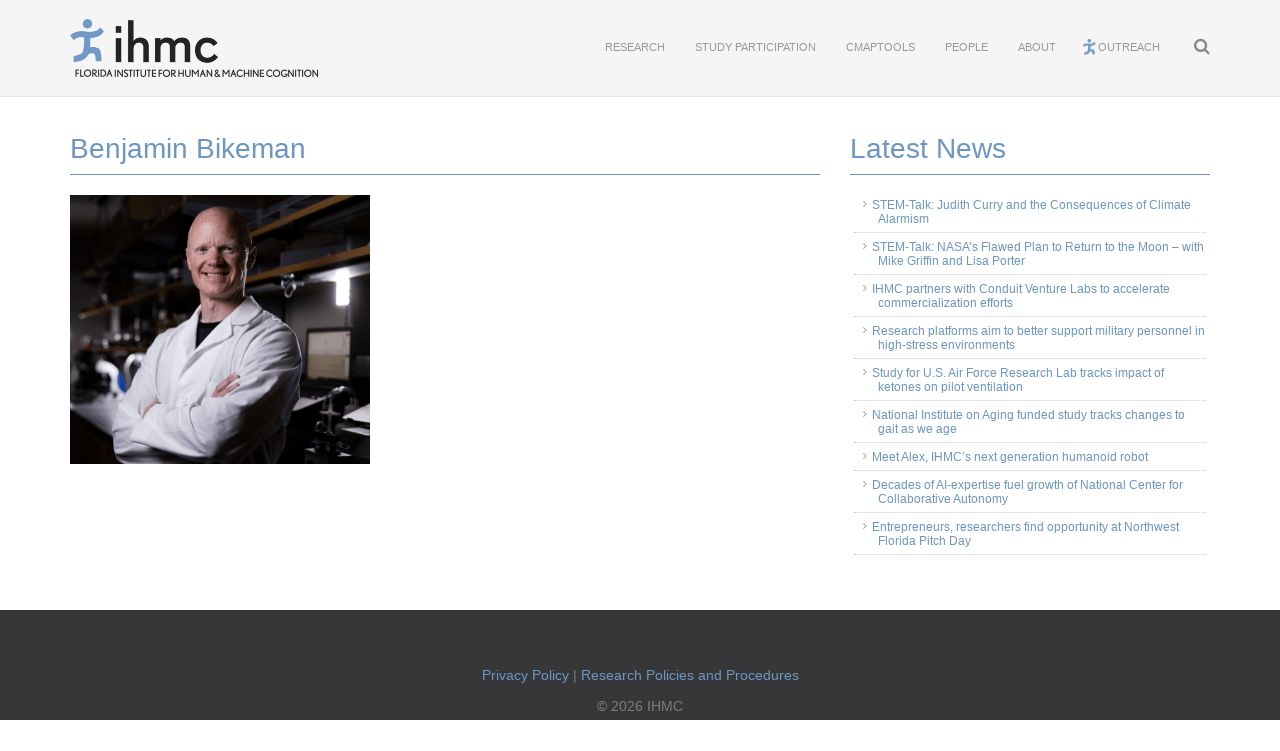

--- FILE ---
content_type: text/html; charset=UTF-8
request_url: https://www.ihmc.us/lectures/20240425/cropped-screen-shot-2021-03-31-at-2-21-51-pm/
body_size: 19223
content:
<!DOCTYPE html>
<html>
  <head>
    <title>Benjamin Bikeman - IHMC | Institute for Human &amp; Machine Cognition</title>
    <meta name="viewport" content="width=device-width, initial-scale=1.0">
    <meta charset="utf8" />
    <link rel="icon" type="image/x-icon" href="/favicon.ico" />
    <link rel="icon" type="image/png" href="/favicon.png" />
    <link href="https://www.ihmc.us/wp-content/themes/ihmc/css/bootstrap.min.css" rel="stylesheet" media="screen">
    <link href="https://www.ihmc.us/wp-content/themes/ihmc/style.css" type="text/css" rel="stylesheet" media="screen, projection" />
    <link href="/wp-content/themes/ihmc/css/style.css?v=3.6.1" rel="stylesheet" media="screen">
    <script src="https://ajax.googleapis.com/ajax/libs/jquery/2.1.4/jquery.min.js"></script>
    <script src="https://www.ihmc.us/wp-content/themes/ihmc/js/bootstrap.min.js"></script>
    <script src="https://www.ihmc.us/wp-content/themes/ihmc/js/menu.js"></script>
    <script src="https://www.ihmc.us/wp-content/themes/ihmc/js/scripts.js"></script>
    <script src="https://www.ihmc.us/wp-content/themes/ihmc/js/bootstrap-tabcollapse.js"></script>
    <script src="https://www.ihmc.us/wp-content/themes/ihmc/js/cse.js"></script>
    <!--flexslider-->
	<script src="https://ajax.googleapis.com/ajax/libs/jquery/1.6.2/jquery.min.js"></script>
	<script src="https://www.ihmc.us/wp-content/themes/ihmc/js/flexslider/jquery.flexslider.js"></script>
	<link rel="stylesheet" href="https://www.ihmc.us/wp-content/themes/ihmc/css/flexslider/flexslider.css" rel="stylesheet" media="screen" />
	<!--end flexslider-->
    <meta name='robots' content='index, follow, max-image-preview:large, max-snippet:-1, max-video-preview:-1' />
<meta name="dlm-version" content="5.1.6">
	<!-- This site is optimized with the Yoast SEO Premium plugin v26.4 (Yoast SEO v26.7) - https://yoast.com/wordpress/plugins/seo/ -->
	<link rel="canonical" href="https://www.ihmc.us/lectures/20240425/cropped-screen-shot-2021-03-31-at-2-21-51-pm/" />
	<meta property="og:locale" content="en_US" />
	<meta property="og:type" content="article" />
	<meta property="og:title" content="Benjamin Bikeman" />
	<meta property="og:url" content="https://www.ihmc.us/lectures/20240425/cropped-screen-shot-2021-03-31-at-2-21-51-pm/" />
	<meta property="og:site_name" content="IHMC | Institute for Human &amp; Machine Cognition" />
	<meta property="article:publisher" content="http://facebook.com/theihmc" />
	<meta property="article:modified_time" content="2024-03-05T22:18:30+00:00" />
	<meta property="og:image" content="https://www.ihmc.us/lectures/20240425/cropped-screen-shot-2021-03-31-at-2-21-51-pm" />
	<meta property="og:image:width" content="536" />
	<meta property="og:image:height" content="480" />
	<meta property="og:image:type" content="image/png" />
	<meta name="twitter:card" content="summary_large_image" />
	<meta name="twitter:site" content="@theihmc" />
	<script type="application/ld+json" class="yoast-schema-graph">{"@context":"https://schema.org","@graph":[{"@type":"WebPage","@id":"https://www.ihmc.us/lectures/20240425/cropped-screen-shot-2021-03-31-at-2-21-51-pm/","url":"https://www.ihmc.us/lectures/20240425/cropped-screen-shot-2021-03-31-at-2-21-51-pm/","name":"Benjamin Bikeman - IHMC | Institute for Human &amp; Machine Cognition","isPartOf":{"@id":"https://www.ihmc.us/#website"},"primaryImageOfPage":{"@id":"https://www.ihmc.us/lectures/20240425/cropped-screen-shot-2021-03-31-at-2-21-51-pm/#primaryimage"},"image":{"@id":"https://www.ihmc.us/lectures/20240425/cropped-screen-shot-2021-03-31-at-2-21-51-pm/#primaryimage"},"thumbnailUrl":"https://www.ihmc.us/wp-content/uploads/2024/03/Cropped-Screen-Shot-2021-03-31-at-2.21.51-PM.png","datePublished":"2024-03-05T22:18:05+00:00","dateModified":"2024-03-05T22:18:30+00:00","breadcrumb":{"@id":"https://www.ihmc.us/lectures/20240425/cropped-screen-shot-2021-03-31-at-2-21-51-pm/#breadcrumb"},"inLanguage":"en-US","potentialAction":[{"@type":"ReadAction","target":["https://www.ihmc.us/lectures/20240425/cropped-screen-shot-2021-03-31-at-2-21-51-pm/"]}]},{"@type":"ImageObject","inLanguage":"en-US","@id":"https://www.ihmc.us/lectures/20240425/cropped-screen-shot-2021-03-31-at-2-21-51-pm/#primaryimage","url":"https://www.ihmc.us/wp-content/uploads/2024/03/Cropped-Screen-Shot-2021-03-31-at-2.21.51-PM.png","contentUrl":"https://www.ihmc.us/wp-content/uploads/2024/03/Cropped-Screen-Shot-2021-03-31-at-2.21.51-PM.png","width":536,"height":480},{"@type":"BreadcrumbList","@id":"https://www.ihmc.us/lectures/20240425/cropped-screen-shot-2021-03-31-at-2-21-51-pm/#breadcrumb","itemListElement":[{"@type":"ListItem","position":1,"name":"Home","item":"https://www.ihmc.us/"},{"@type":"ListItem","position":2,"name":"Benjamin Bikman","item":"https://www.ihmc.us/lectures/20240425/"},{"@type":"ListItem","position":3,"name":"Benjamin Bikeman"}]},{"@type":"WebSite","@id":"https://www.ihmc.us/#website","url":"https://www.ihmc.us/","name":"IHMC | Institute for Human &amp; Machine Cognition","description":"","publisher":{"@id":"https://www.ihmc.us/#organization"},"potentialAction":[{"@type":"SearchAction","target":{"@type":"EntryPoint","urlTemplate":"https://www.ihmc.us/?s={search_term_string}"},"query-input":{"@type":"PropertyValueSpecification","valueRequired":true,"valueName":"search_term_string"}}],"inLanguage":"en-US"},{"@type":"Organization","@id":"https://www.ihmc.us/#organization","name":"IHMC","url":"https://www.ihmc.us/","logo":{"@type":"ImageObject","inLanguage":"en-US","@id":"https://www.ihmc.us/#/schema/logo/image/","url":"https://www.ihmc.us/wp-content/uploads/2016/03/ihmcRunningman-800.png","contentUrl":"https://www.ihmc.us/wp-content/uploads/2016/03/ihmcRunningman-800.png","width":800,"height":800,"caption":"IHMC"},"image":{"@id":"https://www.ihmc.us/#/schema/logo/image/"},"sameAs":["http://facebook.com/theihmc","https://x.com/theihmc","http://youtube.com/theihmc"]}]}</script>
	<!-- / Yoast SEO Premium plugin. -->


<link rel="alternate" title="oEmbed (JSON)" type="application/json+oembed" href="https://www.ihmc.us/wp-json/oembed/1.0/embed?url=https%3A%2F%2Fwww.ihmc.us%2Flectures%2F20240425%2Fcropped-screen-shot-2021-03-31-at-2-21-51-pm%2F" />
<link rel="alternate" title="oEmbed (XML)" type="text/xml+oembed" href="https://www.ihmc.us/wp-json/oembed/1.0/embed?url=https%3A%2F%2Fwww.ihmc.us%2Flectures%2F20240425%2Fcropped-screen-shot-2021-03-31-at-2-21-51-pm%2F&#038;format=xml" />
<style id='wp-img-auto-sizes-contain-inline-css' type='text/css'>
img:is([sizes=auto i],[sizes^="auto," i]){contain-intrinsic-size:3000px 1500px}
/*# sourceURL=wp-img-auto-sizes-contain-inline-css */
</style>
<style id='wp-emoji-styles-inline-css' type='text/css'>

	img.wp-smiley, img.emoji {
		display: inline !important;
		border: none !important;
		box-shadow: none !important;
		height: 1em !important;
		width: 1em !important;
		margin: 0 0.07em !important;
		vertical-align: -0.1em !important;
		background: none !important;
		padding: 0 !important;
	}
/*# sourceURL=wp-emoji-styles-inline-css */
</style>
<link rel='stylesheet' id='wp-block-library-css' href='https://www.ihmc.us/wp-content/plugins/gutenberg/build/styles/block-library/style.css?ver=22.3.0' type='text/css' media='all' />
<style id='global-styles-inline-css' type='text/css'>
:root{--wp--preset--aspect-ratio--square: 1;--wp--preset--aspect-ratio--4-3: 4/3;--wp--preset--aspect-ratio--3-4: 3/4;--wp--preset--aspect-ratio--3-2: 3/2;--wp--preset--aspect-ratio--2-3: 2/3;--wp--preset--aspect-ratio--16-9: 16/9;--wp--preset--aspect-ratio--9-16: 9/16;--wp--preset--color--black: #000000;--wp--preset--color--cyan-bluish-gray: #abb8c3;--wp--preset--color--white: #ffffff;--wp--preset--color--pale-pink: #f78da7;--wp--preset--color--vivid-red: #cf2e2e;--wp--preset--color--luminous-vivid-orange: #ff6900;--wp--preset--color--luminous-vivid-amber: #fcb900;--wp--preset--color--light-green-cyan: #7bdcb5;--wp--preset--color--vivid-green-cyan: #00d084;--wp--preset--color--pale-cyan-blue: #8ed1fc;--wp--preset--color--vivid-cyan-blue: #0693e3;--wp--preset--color--vivid-purple: #9b51e0;--wp--preset--gradient--vivid-cyan-blue-to-vivid-purple: linear-gradient(135deg,rgb(6,147,227) 0%,rgb(155,81,224) 100%);--wp--preset--gradient--light-green-cyan-to-vivid-green-cyan: linear-gradient(135deg,rgb(122,220,180) 0%,rgb(0,208,130) 100%);--wp--preset--gradient--luminous-vivid-amber-to-luminous-vivid-orange: linear-gradient(135deg,rgb(252,185,0) 0%,rgb(255,105,0) 100%);--wp--preset--gradient--luminous-vivid-orange-to-vivid-red: linear-gradient(135deg,rgb(255,105,0) 0%,rgb(207,46,46) 100%);--wp--preset--gradient--very-light-gray-to-cyan-bluish-gray: linear-gradient(135deg,rgb(238,238,238) 0%,rgb(169,184,195) 100%);--wp--preset--gradient--cool-to-warm-spectrum: linear-gradient(135deg,rgb(74,234,220) 0%,rgb(151,120,209) 20%,rgb(207,42,186) 40%,rgb(238,44,130) 60%,rgb(251,105,98) 80%,rgb(254,248,76) 100%);--wp--preset--gradient--blush-light-purple: linear-gradient(135deg,rgb(255,206,236) 0%,rgb(152,150,240) 100%);--wp--preset--gradient--blush-bordeaux: linear-gradient(135deg,rgb(254,205,165) 0%,rgb(254,45,45) 50%,rgb(107,0,62) 100%);--wp--preset--gradient--luminous-dusk: linear-gradient(135deg,rgb(255,203,112) 0%,rgb(199,81,192) 50%,rgb(65,88,208) 100%);--wp--preset--gradient--pale-ocean: linear-gradient(135deg,rgb(255,245,203) 0%,rgb(182,227,212) 50%,rgb(51,167,181) 100%);--wp--preset--gradient--electric-grass: linear-gradient(135deg,rgb(202,248,128) 0%,rgb(113,206,126) 100%);--wp--preset--gradient--midnight: linear-gradient(135deg,rgb(2,3,129) 0%,rgb(40,116,252) 100%);--wp--preset--font-size--small: 13px;--wp--preset--font-size--medium: 20px;--wp--preset--font-size--large: 36px;--wp--preset--font-size--x-large: 42px;--wp--preset--spacing--20: 0.44rem;--wp--preset--spacing--30: 0.67rem;--wp--preset--spacing--40: 1rem;--wp--preset--spacing--50: 1.5rem;--wp--preset--spacing--60: 2.25rem;--wp--preset--spacing--70: 3.38rem;--wp--preset--spacing--80: 5.06rem;--wp--preset--shadow--natural: 6px 6px 9px rgba(0, 0, 0, 0.2);--wp--preset--shadow--deep: 12px 12px 50px rgba(0, 0, 0, 0.4);--wp--preset--shadow--sharp: 6px 6px 0px rgba(0, 0, 0, 0.2);--wp--preset--shadow--outlined: 6px 6px 0px -3px rgb(255, 255, 255), 6px 6px rgb(0, 0, 0);--wp--preset--shadow--crisp: 6px 6px 0px rgb(0, 0, 0);}:where(.is-layout-flex){gap: 0.5em;}:where(.is-layout-grid){gap: 0.5em;}body .is-layout-flex{display: flex;}.is-layout-flex{flex-wrap: wrap;align-items: center;}.is-layout-flex > :is(*, div){margin: 0;}body .is-layout-grid{display: grid;}.is-layout-grid > :is(*, div){margin: 0;}:where(.wp-block-columns.is-layout-flex){gap: 2em;}:where(.wp-block-columns.is-layout-grid){gap: 2em;}:where(.wp-block-post-template.is-layout-flex){gap: 1.25em;}:where(.wp-block-post-template.is-layout-grid){gap: 1.25em;}.has-black-color{color: var(--wp--preset--color--black) !important;}.has-cyan-bluish-gray-color{color: var(--wp--preset--color--cyan-bluish-gray) !important;}.has-white-color{color: var(--wp--preset--color--white) !important;}.has-pale-pink-color{color: var(--wp--preset--color--pale-pink) !important;}.has-vivid-red-color{color: var(--wp--preset--color--vivid-red) !important;}.has-luminous-vivid-orange-color{color: var(--wp--preset--color--luminous-vivid-orange) !important;}.has-luminous-vivid-amber-color{color: var(--wp--preset--color--luminous-vivid-amber) !important;}.has-light-green-cyan-color{color: var(--wp--preset--color--light-green-cyan) !important;}.has-vivid-green-cyan-color{color: var(--wp--preset--color--vivid-green-cyan) !important;}.has-pale-cyan-blue-color{color: var(--wp--preset--color--pale-cyan-blue) !important;}.has-vivid-cyan-blue-color{color: var(--wp--preset--color--vivid-cyan-blue) !important;}.has-vivid-purple-color{color: var(--wp--preset--color--vivid-purple) !important;}.has-black-background-color{background-color: var(--wp--preset--color--black) !important;}.has-cyan-bluish-gray-background-color{background-color: var(--wp--preset--color--cyan-bluish-gray) !important;}.has-white-background-color{background-color: var(--wp--preset--color--white) !important;}.has-pale-pink-background-color{background-color: var(--wp--preset--color--pale-pink) !important;}.has-vivid-red-background-color{background-color: var(--wp--preset--color--vivid-red) !important;}.has-luminous-vivid-orange-background-color{background-color: var(--wp--preset--color--luminous-vivid-orange) !important;}.has-luminous-vivid-amber-background-color{background-color: var(--wp--preset--color--luminous-vivid-amber) !important;}.has-light-green-cyan-background-color{background-color: var(--wp--preset--color--light-green-cyan) !important;}.has-vivid-green-cyan-background-color{background-color: var(--wp--preset--color--vivid-green-cyan) !important;}.has-pale-cyan-blue-background-color{background-color: var(--wp--preset--color--pale-cyan-blue) !important;}.has-vivid-cyan-blue-background-color{background-color: var(--wp--preset--color--vivid-cyan-blue) !important;}.has-vivid-purple-background-color{background-color: var(--wp--preset--color--vivid-purple) !important;}.has-black-border-color{border-color: var(--wp--preset--color--black) !important;}.has-cyan-bluish-gray-border-color{border-color: var(--wp--preset--color--cyan-bluish-gray) !important;}.has-white-border-color{border-color: var(--wp--preset--color--white) !important;}.has-pale-pink-border-color{border-color: var(--wp--preset--color--pale-pink) !important;}.has-vivid-red-border-color{border-color: var(--wp--preset--color--vivid-red) !important;}.has-luminous-vivid-orange-border-color{border-color: var(--wp--preset--color--luminous-vivid-orange) !important;}.has-luminous-vivid-amber-border-color{border-color: var(--wp--preset--color--luminous-vivid-amber) !important;}.has-light-green-cyan-border-color{border-color: var(--wp--preset--color--light-green-cyan) !important;}.has-vivid-green-cyan-border-color{border-color: var(--wp--preset--color--vivid-green-cyan) !important;}.has-pale-cyan-blue-border-color{border-color: var(--wp--preset--color--pale-cyan-blue) !important;}.has-vivid-cyan-blue-border-color{border-color: var(--wp--preset--color--vivid-cyan-blue) !important;}.has-vivid-purple-border-color{border-color: var(--wp--preset--color--vivid-purple) !important;}.has-vivid-cyan-blue-to-vivid-purple-gradient-background{background: var(--wp--preset--gradient--vivid-cyan-blue-to-vivid-purple) !important;}.has-light-green-cyan-to-vivid-green-cyan-gradient-background{background: var(--wp--preset--gradient--light-green-cyan-to-vivid-green-cyan) !important;}.has-luminous-vivid-amber-to-luminous-vivid-orange-gradient-background{background: var(--wp--preset--gradient--luminous-vivid-amber-to-luminous-vivid-orange) !important;}.has-luminous-vivid-orange-to-vivid-red-gradient-background{background: var(--wp--preset--gradient--luminous-vivid-orange-to-vivid-red) !important;}.has-very-light-gray-to-cyan-bluish-gray-gradient-background{background: var(--wp--preset--gradient--very-light-gray-to-cyan-bluish-gray) !important;}.has-cool-to-warm-spectrum-gradient-background{background: var(--wp--preset--gradient--cool-to-warm-spectrum) !important;}.has-blush-light-purple-gradient-background{background: var(--wp--preset--gradient--blush-light-purple) !important;}.has-blush-bordeaux-gradient-background{background: var(--wp--preset--gradient--blush-bordeaux) !important;}.has-luminous-dusk-gradient-background{background: var(--wp--preset--gradient--luminous-dusk) !important;}.has-pale-ocean-gradient-background{background: var(--wp--preset--gradient--pale-ocean) !important;}.has-electric-grass-gradient-background{background: var(--wp--preset--gradient--electric-grass) !important;}.has-midnight-gradient-background{background: var(--wp--preset--gradient--midnight) !important;}.has-small-font-size{font-size: var(--wp--preset--font-size--small) !important;}.has-medium-font-size{font-size: var(--wp--preset--font-size--medium) !important;}.has-large-font-size{font-size: var(--wp--preset--font-size--large) !important;}.has-x-large-font-size{font-size: var(--wp--preset--font-size--x-large) !important;}
/*# sourceURL=global-styles-inline-css */
</style>

<style id='classic-theme-styles-inline-css' type='text/css'>
.wp-block-button__link{background-color:#32373c;border-radius:9999px;box-shadow:none;color:#fff;font-size:1.125em;padding:calc(.667em + 2px) calc(1.333em + 2px);text-decoration:none}.wp-block-file__button{background:#32373c;color:#fff}.wp-block-accordion-heading{margin:0}.wp-block-accordion-heading__toggle{background-color:inherit!important;color:inherit!important}.wp-block-accordion-heading__toggle:not(:focus-visible){outline:none}.wp-block-accordion-heading__toggle:focus,.wp-block-accordion-heading__toggle:hover{background-color:inherit!important;border:none;box-shadow:none;color:inherit;padding:var(--wp--preset--spacing--20,1em) 0;text-decoration:none}.wp-block-accordion-heading__toggle:focus-visible{outline:auto;outline-offset:0}
/*# sourceURL=https://www.ihmc.us/wp-content/plugins/gutenberg/build/styles/block-library/classic.css */
</style>
<style id='tne-style-inline-css' type='text/css'>

    .tne_view_summary-block { border:1px solid #ccc; padding:10px; width:800px; max-width:900px; }
    .tne_view_large-btn { padding:10px 20px; font-size:16px; cursor:pointer; border-radius:5px; }
    .tne_view_modal { display:none; position:fixed; inset:0; z-index:10000; background:rgba(0,0,0,0.5); align-items:center; justify-content:center; overflow:auto; }
    .tne_view_modal-content { background:#fff; padding:20px; margin:auto; margin-top:130px; border-radius:8px; width:90%; max-width:400px; position:relative; max-height:90vh; overflow-y:auto; }

    #tne-container { width:800px; }

    #tne-uv-table { width:100%; border-collapse:collapse; }
    #tne-uv-table th, #tne-uv-table td { border:1px solid #ddd; padding:8px; font-size:0.9em; text-align: center; }
    #tne-uv-table td:first-child { white-space:nowrap; }
    #tne-uv-table tbody tr, #tne-uv-table tbody tr td { cursor: pointer; }
    #tne-uv-table button.tne-uv-view-btn { border-radius:5px; border: none; cursor: pointer; margin:10px; }

    #tne-sv-table { width:100%; border-collapse:collapse; }
    #tne-sv-table th, #tne-sv-table td { border:1px solid #ddd; padding:8px; font-size:0.9em; text-align: center; }
    #tne-sv-table td:first-child { white-space:nowrap; }
    #tne-sv-table tbody tr, #tne-sv-table tbody tr td { cursor: pointer; }
    #tne-sv-table button.tne-sv-view-btn { border-radius:5px; border: none; cursor: pointer; margin:10px; }

    #tne-table { width:100%; border-collapse:collapse; }
    #tne-table th, #tne-table td { border:1px solid #ddd; padding:8px; font-size:0.9em; }
    #tne-table td:first-child { white-space:nowrap; }
    #tne-table td:nth-child(2),#tne-table td:nth-child(3),#tne-table td:nth-child(4),#tne-table td:nth-child(5){text-align:right;}
    #tne-table tbody tr.complete{background:#f5f5f5;}
    #tne-table tbody tr, #tne-table tbody tr td { cursor: pointer; }
    #tne-pagination{margin-top:0.5em;}#tne-pagination button{margin-right:0.5em;}
    .tne-modal,.tne-full-modal{display:none;position:fixed;top:0;left:0;width:100%;height:100%;background:rgba(0,0,0,0.5);justify-content:center;align-items:center;z-index:10000;}
    .tne-modal .content,.tne-full-modal .content-full{background:#fff;padding:1em;margin-top:130px;width:90%;max-width:900px;max-height:80vh;border-radius:8px;overflow:auto;display:flex;flex-direction:column;}
    /* .tne-modal .content,.tne-full-modal .content-full{ background:#fff; padding:20px; margin:auto; margin-top:130px; border-radius:8px; width:90%; max-width:900px; position:relative; max-height:80vh; } */
    .tne-modal-title{text-align:center;font-size:1.25em;font-weight:bold;margin-bottom:0.5em;}
    .tne-modal-table-wrap{flex:1;overflow:auto;display:flex;flex-direction:column;border:1px solid #ddd;}
    /* .tne-modal table,.tne-full-body table{width:100%;border-collapse:collapse;font-size:0.8em;}
    .tne-modal th,.tne-modal td,.tne-full-body th,.tne-full-body td{border:1px solid #ddd;padding:6px; cursor: pointer; } */
    .tne-modal table{width:100%;border-collapse:collapse;font-size:0.8em;}
    .tne-modal th,.tne-modal td{border:1px solid #ddd;padding:6px; cursor: pointer; }
    /* #tne-send-emails { position:absolute; top:1em; right:1em; } */
    /* .tne-modal button#tne-send-emails{position:absolute;top:1em;right:1em;} */
    .tne-modal-controls{margin-top:0.5em;display:flex;flex-direction:column;gap:0.5em;}
    .filter-close-row{display:flex;justify-content:space-between;align-items:center;}
    .show-group{display:flex;align-items:center;gap:0.5em;}
    #tne-table button.tne-view-btn { border: none; background: none; }
    .tne-edit-rpt-btn { border: none; background: none; border-radius:5px; }
    .tne-edit-rpt-btn:hover { background: lightGray; }
    .upload-btn { padding:10px 20px; font-size:16px; cursor:pointer; border-radius:5px; }
    .tne_upload_dropzone { margin:15px 0; padding:30px; background:#f9f9f9; border:2px dashed #ccc; border-radius:5px; text-align:center; cursor:pointer; white-space:normal; overflow-wrap:break-word; word-wrap:break-word; }

    .tne_email_modal { display: none; position: fixed; top: 0; left: 0; width: 100vw; height: 100%;  z-index: 10002; font-family: sans-serif; }
    .tne_email_modal_overlay { position: absolute; top: 0; left: 0; width: 100%; height: 100%; background: rgba(0, 0, 0, 0.5); }
    .tne_email_modal_content { position: relative; background: #ffffff; max-width: 600px; margin: 5% auto; margin-top: 130px; margin-bottom: 50px; padding: 20px; border-radius: 8px; box-shadow: 0 2px 10px rgba(0, 0, 0, 0.3); z-index: 10000; }
    .tne_email_row { display: flex; align-items: center; margin-bottom: 10px; }
    .tne_email_row label { display: inline-block; margin-right: 10px; }
    .tne_email_row .tne_email_input { flex: 1; font-family: inherit; margin-top: 10px; }
    .tne_email_preview { border: 1px solid #ddd; padding: 10px; height: 300px; overflow-y: auto; background: #fafafa; margin-bottom: 20px; white-space: pre-wrap; font-size: 12pt; }
    .tne_email_modal_actions { text-align: right; margin-top: 10px; }
    .tne_email_input, .tne_email_textarea { width: 100%; box-sizing: border-box; margin-bottom: 10px; font-family: inherit; }
    .tne_email_textarea { resize: vertical; }

/*# sourceURL=tne-style-inline-css */
</style>
<style id='gcio-ts-inline-css' type='text/css'>

        .gcio-ts-wrap{max-width:100%;overflow:auto}
        .gcio-ts-table{border-collapse:collapse;width:100%;font-size:14px}
        .gcio-ts-table th,.gcio-ts-table td{border:1px solid #c9cdd3;padding:6px;vertical-align:top;text-align:center}
        .gcio-ts-table thead th{background:#f7f8fa;position:sticky;top:0;z-index:1}
        .gcio-disabled{background:#f5f5f5;color:#9aa0a6}
        .gcio-dayname{font-weight:600;white-space:nowrap}
        .gcio-date{color:#555}
        .gcio-cell{display:flex;flex-direction:row;gap:8px;justify-content:center;align-items:center;flex-wrap:wrap}
        .gcio-date-row{display:flex;gap:8px;align-items:center;flex-wrap:wrap}
        .gcio-input{width:70px;text-align:center}
        .gcio-err{color:#b00020;font-weight:600}
        .gcio-nav{display:flex;justify-content:space-between;align-items:center;margin:10px 0}
        .gcio-badge{display:inline-block;padding:2px 8px;background:#eef;border-radius:999px}
        .gcio-center{text-align:center}
        .gcio-admin-filters{margin:10px 0;display:flex;gap:8px;align-items:center;flex-wrap:wrap}
        .gcio-small{font-size:12px;color:#555}
        .gcio-sign-row{display:flex;gap:8px;align-items:center;justify-content:center;margin:12px 0}
        .gcio-sign-input{min-width:260px}
        .gcio-msg{background:#eef7ee;border:1px solid #b6e1b6;color:#205522;padding:8px 12px;border-radius:8px;margin:8px 0}
        .gcio-idcol{display:flex;flex-direction:column;gap:4px}
        .gcio-name{font-size:12px;font-weight:600}
        .gcio-idline{display:flex;align-items:center;gap:6px}
        .gcio-id-text{font-size:12px;color:#333}
        .gcio-admin-pdf-inline{display:inline}
        .gcio-icon-btn{padding:0;border:0;background:none;cursor:pointer;line-height:1}
        .gcio-icon-btn .dashicons{font-size:18px;width:18px;height:18px;vertical-align:middle}
        
/*# sourceURL=gcio-ts-inline-css */
</style>
<link rel='stylesheet' id='dashicons-css' href='https://www.ihmc.us/wp-includes/css/dashicons.min.css?ver=6.9' type='text/css' media='all' />
<link rel='stylesheet' id='ivory-search-styles-css' href='https://www.ihmc.us/wp-content/plugins/add-search-to-menu/public/css/ivory-search.min.css?ver=5.5.13' type='text/css' media='all' />
<link rel='stylesheet' id='upw_theme_standard-css' href='https://www.ihmc.us/wp-content/plugins/ultimate-posts-widget/css/upw-theme-standard.min.css?ver=6.9' type='text/css' media='all' />
<link rel='stylesheet' id='wp-pagenavi-css' href='https://www.ihmc.us/wp-content/plugins/wp-pagenavi/pagenavi-css.css?ver=2.70' type='text/css' media='all' />
<link rel='stylesheet' id='sib-front-css-css' href='https://www.ihmc.us/wp-content/plugins/mailin/css/mailin-front.css?ver=6.9' type='text/css' media='all' />
<script type="text/javascript" id="tne-uv-script-js-extra">
/* <![CDATA[ */
var tneData = {"ajaxUrl":"https://www.ihmc.us/wp-admin/admin-ajax.php","nonce":"0df3dbda3b"};
//# sourceURL=tne-uv-script-js-extra
/* ]]> */
</script>
<script type="text/javascript" id="tne-uv-script-js-after">
/* <![CDATA[ */
    document.addEventListener('DOMContentLoaded', function() {
    (function() {
        const ajaxUrl = tneData.ajaxUrl;
        const nonce   = tneData.nonce;

        const $   = selector => document.querySelector(selector);
        const log = console.log;

        function disableScroll() { document.body.style.overflow = 'hidden'; }
        function enableScroll()  { document.body.style.overflow = ''; }

        fetch(ajaxUrl, {
            method: 'POST',
            headers: { 'Content-Type': 'application/x-www-form-urlencoded' },
            body: new URLSearchParams({ action: 'tne_get_unhandled_reports', nonce })
        })
        .then(res => res.json())
        .then(json => {
            if (!json.success) return;
            console.log(json.data);
            const tbody = $('#tne-uv-table tbody');
            const tsvbody = $('#tne-sv-table tbody');
            tbody.innerHTML = '';
            tsvbody.innerHTML = '';
            var supervisorViewVisible = false;
            json.data.reports.forEach(r => {
                const tr = document.createElement('tr');
                if (r.signee == '' || r.email === r.signee) {
                    if (r.signed) {
                        tr.innerHTML =
                            `<td><button class="tne-uv-view-btn" data-file="${r.file}" data-date="${r.date}" data-email="${r.email}" data-signed="true">&#128269;</button>${r.date}</td>` +
                            `<td>${r.payPeriod}</td><td>${r.fte}</td><td>${r.status}</td>`;
                    }
                    else {
                        tr.innerHTML =
                            `<td><button class="tne-uv-view-btn" data-file="${r.file}" data-date="${r.date}" data-email="${r.email}" data-signed="false">&#128394;</button>${r.date}</td>` +
                            `<td>${r.payPeriod}</td><td>${r.fte}</td><td>${r.status}</td>`;
                    }
                    tbody.appendChild(tr);
                } else {
                    supervisorViewVisible = true; 
                    tr.innerHTML =
                        `<td><button class="tne-sv-view-btn" data-file="${r.file}" data-date="${r.date}" data-email="${r.email}" data-signed="false">&#128394;</button>${r.date}</td>` +
                        `<td>${r.id}</td><td>${r.name}</td><td>${r.payPeriod}</td><td>${r.fte}</td>`;
                    tsvbody.appendChild(tr);
                }
            });
            if (supervisorViewVisible) {
                $('#tne-supervisor-view').style.display = "block";
            }
            else {
                $('#tne-supervisor-view').style.display = "none";
            }
        });

        function openViewReport(file, date, email, signed, asSupervisor) {
            console.log ("Open Report View for report:" + date + " email: " + email);

            // load the report info and display it in "tne_view_modal-report-body"
            disableScroll();
            document.getElementById('reviewModalNew').style.display='block';

            $('#tne_view_modal-report-body').textContent = 'Loading…';
            fetch(ajaxUrl, {
                method: 'POST',
                headers: { 'Content-Type': 'application/x-www-form-urlencoded' },
                body: new URLSearchParams({ action: 'tne_get_full_report', file, email, nonce })
            })
            .then(res => res.json())
            .then(json => {
                if (!json.success) return $('#tne_view_modal-report-body').textContent = 'Error loading data';
                let html = json.data.html;
                // html = '<table><tbody>'; //'<table><thead><tr>' + json.data.headers.map(h => `<th>${h}</th>`).join('') + '</tr></thead><tbody>';
                // json.data.rows.forEach(row => {
                //     html += '<tr>' + row.map(c => `<td>${c || ''}</td>`).join('') + '</tr>';
                // });
                // html += '</tbody></table>';
                $('#tne_view_modal-report-body').innerHTML = html;

                $('#tne_view_modal-submit-btn').dataset.file = file;
                $('#tne_view_modal-submit-btn').dataset.date = date;
                $('#tne_view_modal-submit-btn').dataset.email = email;
                $('#tne_view_modal-submit-btn').dataset.signed = signed;
                $('#tne_view_modal-submit-btn').dataset.asSupervisor = asSupervisor;

                if (signed === 'false') {
                    console.log("  NEEDs to be Signed... asSupervisor = " + asSupervisor);
                    $('#acceptedOrNeedsReview').style.display='none';

                    // build up the signature area to be used when signing this report based on who is signing it.
                    if (asSupervisor) {
                        $('#tne_view_modal-certification-text').textContent = "I certify that I have direct knowledge of all the effort of this employee or have used suitable means of verifying that the reported effort reasonably reflects the actual effort of this employee.";
                        $('#tne_view_modal-report-signature-label').firstChild.nodeValue = "Supervisor:";
                    }
                    else {
                        $('#tne_view_modal-certification-text').textContent = "I certify that the reported effort reasonably reflects my actual effort during these pay periods.";
                        $('#tne_view_modal-report-signature-label').firstChild.nodeValue = "Signature:";
                    }
                    $('#tne_view_modal-signing-area').style.display='block';
                    $('#tne_view_modal-submit-btn').style.display='block';
                }
                else {
                    console.log("  Already Signed...");
                    $('#tne_view_modal-signing-area').style.display='none';
                    $('#tne_view_modal-submit-btn').style.display='none';
                }

            });
        }

        // Row click opens detail modal
        document.querySelector('#tne-uv-table tbody').addEventListener('click', e => {
            const tr = e.target.closest('tr');
            if (!tr) return;
            const btn = tr.querySelector('button.tne-uv-view-btn');
            if (btn) openViewReport(btn.dataset.file, btn.dataset.date, btn.dataset.email, btn.dataset.signed, false);
        });

        // Row click opens detail modal
        document.querySelector('#tne-sv-table tbody').addEventListener('click', e => {
            const tr = e.target.closest('tr');
            if (!tr) return;
            const btn = tr.querySelector('button.tne-sv-view-btn');
            if (btn) openViewReport(btn.dataset.file, btn.dataset.date, btn.dataset.email, btn.dataset.signed, true);
        });

        document.getElementById('tne_view_modal-print-btn').onclick = () => {console.log("Print it!!");}
        document.getElementById('tne_view_modal-close-btn').onclick = () => {enableScroll(); document.getElementById('reviewModalNew').style.display='none';}

        document.getElementById('tne_view_modal-print-btn').onclick = () => {
            console.log("Print It!!");
            const modalContent = document.getElementById('tne_view_modal-report-body');
            const currentDisplayStyle = $('#acceptedOrNeedsReview').style.display;
            $('#acceptedOrNeedsReview').style.display = 'block';

            if (!modalContent) return;
            const printWindow = window.open('', '', 'width=900,height=650');
            printWindow.document.write('<html><head><title>Print Report</title>');
            printWindow.document.write('<style>body { font-family: Arial, sans-serif; margin: 20px; } table { width: 100%; border-collapse: collapse; } @media print { button, span[onclick] { display: none !important; } @media print { input[type="radio"] { appearance: none; -webkit-appearance: none; -moz-appearance: none; }}}</style>');
            printWindow.document.write('</head><body>');
            printWindow.document.write(modalContent.innerHTML);
            printWindow.document.write('</body></html>');
            printWindow.document.close();
            $('#acceptedOrNeedsReview').style.display = currentDisplayStyle;
            printWindow.focus();
            printWindow.print();
            printWindow.close();
        }

        document.getElementById('tne_view_modal-submit-btn').onclick = () => {
            const submitBtn = document.getElementById("tne_view_modal-submit-btn");

            const sig = document.getElementById("tne_view_modal-signatureField");
            const date = document.getElementById("tne_view_modal-signedDateField");
            const reason = document.querySelector("textarea[name='tne_view_modal-rejection_reason']");
            const decision = document.querySelector("input[name='tne_view_modal-review_decision']:checked").value;

            console.log("Submit pressed: decision = " + decision);

            if (decision === "accept") {
                if (!sig.value.trim()) {
                    alert("Please enter a signature.");
                    sig.focus();
                    e.preventDefault();
                    return;
                }
                if (!date.value.trim()) {
                    alert("Please select a date.");
                    date.focus();
                    e.preventDefault();
                    return;
                }
            } else if (decision === "reject") {
                if (!reason.value.trim()) {
                    alert("Please enter a reason for requesting a review.");
                    reason.focus();
                    e.preventDefault();
                    return;
                }
            }
            console.log ("Need to submit the following:");
            console.log ("file: " + submitBtn.dataset.file);
            console.log ("for: " + submitBtn.dataset.email);
            console.log ("signature: " + sig.value.trim());
            console.log ("date: " + date.value.trim());
            console.log ("reason: " + reason.value.trim());

            // Need to post the ajax call to submit the decision....
            $('#tne_view_modal-submit-btn').disabled = true;
            var data = new FormData();
            data.append('action', 'tne_review_action');
            data.append('nonce', nonce);
            data.append('user_email', submitBtn.dataset.email);
            data.append('tne_file', submitBtn.dataset.file);
            data.append('review_decision', decision);
            data.append('signature', sig.value.trim());
            data.append('signed_date', date.value.trim());
            data.append('review_reason', reason.value.trim());

            fetch(ajaxUrl, {                
                method: 'POST',
                credentials: 'same-origin',
                body: data
                // method: 'POST',
                // headers: { 'Content-Type': 'application/x-www-form-urlencoded' },
                // body: new URLSearchParams({ action: 'tne_email_requests', file, nonce })
            })
            .then(res => res.json())
            .then(json => {
                if (!json.success) {
                    alert('Error: ' + json.data);
                    $('#tne_view_modal-submit-btn').disabled = false;
                }
                else {
                    window.location.href = window.location.href;
                    // window.location.reload(true);
                }
            })
            .catch(function(err) {
                console.error(err);
                alert('Error posting your decision.');
                $('#tne_view_modal-submit-btn').disabled = false;
            });
        }

        const radios = document.querySelectorAll("input[name='tne_view_modal-review_decision']");
        radios.forEach(radio => {
            radio.addEventListener("change", () => {
                const selected = document.querySelector("input[name='tne_view_modal-review_decision']:checked").value;
                document.getElementById("tne_view_modal-acceptBlock").style.display = selected === "accept" ? "block" : "none";
                document.getElementById("tne_view_modal-rejectBlock").style.display = selected === "reject" ? "block" : "none";
            });
        });

        // $('#tne-uv-table').ondblclick = e => {
        //     const btn = e.target.closest('button.tne-uv-view-btn');
        //     if (btn) openFullModal(btn.dataset.file, btn.dataset.date);
        // };


    })();
});
//# sourceURL=tne-uv-script-js-after
/* ]]> */
</script>
<script type="text/javascript" id="jquery-core-js-extra">
/* <![CDATA[ */
var theme_data = {"themeLogo":["https://www.ihmc.us/wp-content/uploads/2024/03/Cropped-Screen-Shot-2021-03-31-at-2.21.51-PM-150x134.png",150,134,true]};
//# sourceURL=jquery-core-js-extra
/* ]]> */
</script>
<script type="text/javascript" src="https://www.ihmc.us/wp-includes/js/jquery/jquery.min.js?ver=3.7.1" id="jquery-core-js"></script>
<script type="text/javascript" src="https://www.ihmc.us/wp-includes/js/jquery/jquery-migrate.min.js?ver=3.4.1" id="jquery-migrate-js"></script>
<script type="text/javascript" id="ssbs-nonce-js-after">
/* <![CDATA[ */
var sss_nonce_frontend = "a5be5da885"
//# sourceURL=ssbs-nonce-js-after
/* ]]> */
</script>
<script type="text/javascript" id="sib-front-js-js-extra">
/* <![CDATA[ */
var sibErrMsg = {"invalidMail":"Please fill out valid email address","requiredField":"Please fill out required fields","invalidDateFormat":"Please fill out valid date format","invalidSMSFormat":"Please fill out valid phone number"};
var ajax_sib_front_object = {"ajax_url":"https://www.ihmc.us/wp-admin/admin-ajax.php","ajax_nonce":"c8a748235e","flag_url":"https://www.ihmc.us/wp-content/plugins/mailin/img/flags/"};
//# sourceURL=sib-front-js-js-extra
/* ]]> */
</script>
<script type="text/javascript" src="https://www.ihmc.us/wp-content/plugins/mailin/js/mailin-front.js?ver=1768455082" id="sib-front-js-js"></script>
<link rel="https://api.w.org/" href="https://www.ihmc.us/wp-json/" /><link rel="alternate" title="JSON" type="application/json" href="https://www.ihmc.us/wp-json/wp/v2/media/93616" /><link rel="EditURI" type="application/rsd+xml" title="RSD" href="https://www.ihmc.us/xmlrpc.php?rsd" />
<link rel='shortlink' href='https://www.ihmc.us/?p=93616' />
<style type="text/css">.directmail_sf { display: block; } .directmail_sf table, .directmail_sf table td { border: none !important; } .directmail_sf td input[type=text], .directmail_sf td input[type=email] { width: 100%; box-sizing: border-box; }</style><script type="text/javascript">
(function(){
	var target = document;
	var attacher = target.addEventListener;
	var eventName = "load";
	
	if ( !attacher ) {
		target = window;
		attacher = target.attachEvent;
		eventName = "onload";
	}
	
	if ( attacher ) {
		attacher.call( target, eventName, function() {
			var input = document.createElement("input");

			if ( !( "placeholder" in input ) && document.querySelectorAll ) {
				var needLabels = document.querySelectorAll(".directmail_sf input[data-label]");

				for ( var i = 0; i < needLabels.length; i++ ) {
					var item = needLabels.item(i);
					var label = document.createElement("label");

					label.setAttribute( "for", item.getAttribute("id") );
					label.innerText = item.getAttribute("data-label");
					item.parentNode.insertBefore( label, item );
					item.parentNode.insertBefore( document.createElement("br"), item );
				}
			}
		}, false );
	}
})();
</script>	<link rel="icon" href="https://www.ihmc.us/wp-content/uploads/2016/03/cropped-ihmcRunningman-800-32x32.png" sizes="32x32" />
<link rel="icon" href="https://www.ihmc.us/wp-content/uploads/2016/03/cropped-ihmcRunningman-800-192x192.png" sizes="192x192" />
<link rel="apple-touch-icon" href="https://www.ihmc.us/wp-content/uploads/2016/03/cropped-ihmcRunningman-800-180x180.png" />
<meta name="msapplication-TileImage" content="https://www.ihmc.us/wp-content/uploads/2016/03/cropped-ihmcRunningman-800-270x270.png" />
			<!-- Easy Columns 2.1.1 by Pat Friedl http://www.patrickfriedl.com -->
			<link rel="stylesheet" href="http://www.ihmc.us/wp-content/plugins/easy-columns/css/easy-columns.css" type="text/css" media="screen, projection" />
					<style type="text/css" id="wp-custom-css">
			.ls_excerpt p {margin-bottom:20px !important}

.afrl-hmt-menu-item 
{
	padding-left:20px !important;
	padding-right:20px !important;
}

@media only screen and (max-width: 800px) {
  .afrl-hmt-menu-item  {
    display:block;
  }
	
	.dividers {
		display:none;
	}
}

/* === Larger image radios for Form ID 35 === */
#nf-form-35-cont .nf-field .nf-field-element ul {
  display: flex;
  flex-wrap: wrap;     /* wrap to next row on smaller screens */
  gap: 30px;           /* more space between options */
  list-style: none;
  padding: 0;
  margin: 0;
  justify-content: center; /* keep them centered */
}

#nf-form-35-cont .nf-field .nf-field-element li {
  display: flex;
  flex-direction: column;
  align-items: center;
  text-align: center;
}

#nf-form-35-cont .nf-field .nf-field-element input[type="radio"] {
  margin-bottom: 10px;
  transform: scale(1.3);   /* make the radio button itself bigger */
}

#nf-form-35-cont .nf-field .nf-field-element label img {
  display: block;
  margin-top: 8px;
  border: 3px solid transparent;
  border-radius: 8px;
  transition: transform 0.2s ease, border 0.2s ease;
  max-width: 280px;   /* increase max width */
  width: 100%;        /* scale responsively */
  height: auto;
}

#nf-form-35-cont .nf-field .nf-field-element input[type="radio"]:checked + label img {
  border: 3px solid #0073e6;
  transform: scale(1.08);  /* slightly zoom selected image */
}



		</style>
		<style type="text/css" media="screen">.is-menu path.search-icon-path { fill: #888888;}body .popup-search-close:after, body .search-close:after { border-color: #888888;}body .popup-search-close:before, body .search-close:before { border-color: #888888;}</style>
<!-- Global site tag (gtag.js) - Google Analytics -->
<script async src="https://www.googletagmanager.com/gtag/js?id=G-9S9MDNL80L"></script>
<script>
  window.dataLayer = window.dataLayer || [];
  function gtag(){dataLayer.push(arguments);}
  gtag('js', new Date());

  gtag('config', 'G-9S9MDNL80L');
</script>
<!-- End analytics -->

<!-- favicon images -->
<link rel="apple-touch-icon-precomposed" sizes="57x57" href="apple-touch-icon-57x57.png" />
<link rel="apple-touch-icon-precomposed" sizes="114x114" href="apple-touch-icon-114x114.png" />
<link rel="apple-touch-icon-precomposed" sizes="72x72" href="apple-touch-icon-72x72.png" />
<link rel="apple-touch-icon-precomposed" sizes="144x144" href="apple-touch-icon-144x144.png" />
<link rel="apple-touch-icon-precomposed" sizes="60x60" href="apple-touch-icon-60x60.png" />
<link rel="apple-touch-icon-precomposed" sizes="120x120" href="apple-touch-icon-120x120.png" />
<link rel="apple-touch-icon-precomposed" sizes="76x76" href="apple-touch-icon-76x76.png" />
<link rel="apple-touch-icon-precomposed" sizes="152x152" href="apple-touch-icon-152x152.png" />
<link rel="icon" type="image/png" href="favicon-196x196.png" sizes="196x196" />
<link rel="icon" type="image/png" href="favicon-96x96.png" sizes="96x96" />
<link rel="icon" type="image/png" href="favicon-32x32.png" sizes="32x32" />
<link rel="icon" type="image/png" href="favicon-16x16.png" sizes="16x16" />
<link rel="icon" type="image/png" href="favicon-128.png" sizes="128x128" />
<meta name="application-name" content="&nbsp;"/>
<meta name="msapplication-TileColor" content="#FFFFFF" />
<meta name="msapplication-TileImage" content="mstile-144x144.png" />
<meta name="msapplication-square70x70logo" content="mstile-70x70.png" />
<meta name="msapplication-square150x150logo" content="mstile-150x150.png" />
<meta name="msapplication-wide310x150logo" content="mstile-310x150.png" />
<meta name="msapplication-square310x310logo" content="mstile-310x310.png" />
<!-- end favicon images -->
  </head>
 
  <body class="attachment wp-singular attachment-template-default single single-attachment postid-93616 attachmentid-93616 attachment-png wp-theme-ihmc ihmc">

  <div id="main-container">
    <div id="header" class="light">
      <div class="container">
        <a class="navbar-brand" href="https://www.ihmc.us"><img class="visible-xs header-logo" src="/wp-content/themes/ihmc/images/ihmc-logo-dark-sm.png" /><img class="hidden-xs header-logo" src="/wp-content/themes/ihmc/images/ihmc-logo-dark.png" /></a>
        <button type="button" class="search-button">
          <i class="fa fa-search"></i>
          <div class="header-search-form" style="display:none;"><form role="search" method="get" id="searchform" class="searchform" action="https://www.ihmc.us/">
				<div>
					<label class="screen-reader-text" for="s">Search for:</label>
					<input type="text" value="" name="s" id="s" />
					<input type="submit" id="searchsubmit" value="Search" />
				</div>
			<input type="hidden" name="id" value="87138" /></form></div>
        </button>
        <div id="cd-nav">
          <a href="#0" class="cd-nav-trigger">Menu<span></span></a>
          <nav id="cd-main-nav">
            <ul id="menu-main-menu" class="menu"><li class="menu-item menu-item-type-custom menu-item-object-custom menu-item-has-children dropdown menu-item-85814"><a href="#" class="dropdown-toggle" data-toggle="dropdown">Research <b class="caret"></b></a>
<ul class="dropdown-menu">
	<li class="menu-item menu-item-type-post_type menu-item-object-research-area menu-item-820"><a href="https://www.ihmc.us/research/agile-computing/">Agile Computing</a></li>
	<li class="menu-item menu-item-type-post_type menu-item-object-research-area menu-item-819"><a href="https://www.ihmc.us/research/human-machine-teamwork/">Human-Machine Teamwork</a></li>
	<li class="menu-item menu-item-type-post_type menu-item-object-research-area menu-item-822"><a href="https://www.ihmc.us/research/computational-and-philosophical-foundations/">Computational &#038; Philosophical Foundations</a></li>
	<li class="menu-item menu-item-type-post_type menu-item-object-research-area menu-item-821"><a href="https://www.ihmc.us/research/cybersecurity/">Cybersecurity</a></li>
	<li class="menu-item menu-item-type-post_type menu-item-object-research-area menu-item-818"><a href="https://www.ihmc.us/research/healthspan-resilience-performance/">Healthspan, Resilience &amp; Performance</a></li>
	<li class="menu-item menu-item-type-post_type menu-item-object-research-area menu-item-823"><a href="https://www.ihmc.us/research/human-machine-communication-language-processing/">Human-Machine Communication &#038; Language Processing</a></li>
	<li class="menu-item menu-item-type-post_type menu-item-object-research-area menu-item-817"><a href="https://www.ihmc.us/research/intentions-beliefs-trust/">Intentions, Beliefs &#038; Trust</a></li>
	<li class="menu-item menu-item-type-post_type menu-item-object-research-area menu-item-816"><a href="https://www.ihmc.us/research/knowledge-discovery-data-science-learning-from-big-data/">Knowledge Discovery, Data Science, Learning from Big Data</a></li>
	<li class="menu-item menu-item-type-post_type menu-item-object-research-area menu-item-815"><a href="https://www.ihmc.us/research/modeling-sharing-simulation/">Knowledge Modeling, Work Analysis &#038; Simulation, and Expertise Studies</a></li>
	<li class="menu-item menu-item-type-post_type menu-item-object-research-area menu-item-814"><a href="https://www.ihmc.us/research/multi-sensory-multi-modal-neural-interfaces/">Augmentics</a></li>
	<li class="menu-item menu-item-type-post_type menu-item-object-research-area menu-item-824"><a href="https://www.ihmc.us/research/biologically-inspired-robots/">Robotics, Exoskeletons, &amp; Human Robotic Interdependence</a></li>
	<li class="menu-item menu-item-type-post_type menu-item-object-research-area menu-item-813"><a href="https://www.ihmc.us/research/visualization-and-graphical-tools/">Visualization &#038; Human-Centered Displays</a></li>
</ul>
</li>
<li class="menu-item menu-item-type-post_type menu-item-object-page menu-item-87034"><a href="https://www.ihmc.us/study-participation/">Study Participation</a></li>
<li class="menu-item menu-item-type-post_type menu-item-object-page menu-item-20"><a href="https://www.ihmc.us/cmaptools/">CmapTools</a></li>
<li class="menu-item menu-item-type-post_type menu-item-object-page menu-item-19"><a href="https://www.ihmc.us/people/">People</a></li>
<li class="menu-item menu-item-type-post_type menu-item-object-page menu-item-has-children dropdown menu-item-1699"><a href="https://www.ihmc.us/about-us/" class="dropdown-toggle" data-toggle="dropdown">About <b class="caret"></b></a>
<ul class="dropdown-menu">
	<li class="menu-item menu-item-type-post_type menu-item-object-page menu-item-853"><a href="https://www.ihmc.us/aboutihmc/">The IHMC Story</a></li>
	<li class="menu-item menu-item-type-post_type menu-item-object-page menu-item-851"><a href="https://www.ihmc.us/science-advisory-council/">Science Advisory Council</a></li>
	<li class="menu-item menu-item-type-post_type menu-item-object-page menu-item-84424"><a href="https://www.ihmc.us/board-of-directors/">Board of Directors</a></li>
	<li class="menu-item menu-item-type-post_type menu-item-object-page menu-item-850"><a href="https://www.ihmc.us/opportunities/">Employment Opportunities</a></li>
	<li class="menu-item menu-item-type-post_type menu-item-object-page menu-item-95853"><a href="https://www.ihmc.us/opportunities-internships/">Internship Opportunities</a></li>
	<li class="menu-item menu-item-type-post_type menu-item-object-page menu-item-849"><a href="https://www.ihmc.us/contact/">Contact</a></li>
	<li class="menu-item menu-item-type-post_type menu-item-object-page menu-item-21661"><a href="https://www.ihmc.us/?page_id=21391">IHMC Internal</a></li>
</ul>
</li>
<li class="life menu-item menu-item-type-post_type menu-item-object-page menu-item-has-children dropdown menu-item-803"><a href="https://www.ihmc.us/life/" class="dropdown-toggle" data-toggle="dropdown">Outreach <b class="caret"></b></a>
<ul class="dropdown-menu">
	<li class="menu-item menu-item-type-post_type menu-item-object-page menu-item-802"><a href="https://www.ihmc.us/life/evening_lectures/">Evening Lectures</a></li>
	<li class="menu-item menu-item-type-post_type menu-item-object-page menu-item-800"><a href="https://www.ihmc.us/life/science_saturdays/">Science Saturdays</a></li>
	<li class="menu-item menu-item-type-post_type menu-item-object-page menu-item-28934"><a href="https://www.ihmc.us/life/robotics-camp/">Robotics Camp</a></li>
	<li class="menu-item menu-item-type-post_type menu-item-object-page menu-item-86489"><a href="https://www.ihmc.us/teacher-resources/">Teacher and Parent Resources</a></li>
	<li class="menu-item menu-item-type-post_type menu-item-object-page current_page_parent menu-item-17"><a href="https://www.ihmc.us/news/">News</a></li>
	<li class="menu-item menu-item-type-post_type menu-item-object-page menu-item-798"><a href="https://www.ihmc.us/life/newsletter/">Newsletters</a></li>
	<li class="menu-item menu-item-type-post_type menu-item-object-page menu-item-25275"><a href="https://www.ihmc.us/stemtalks/">STEM-Talk</a></li>
	<li class="menu-item menu-item-type-post_type menu-item-object-page menu-item-88109"><a href="https://www.ihmc.us/art-innovation/">Art of Innovation &#8211; &#8220;Mentor&#8221;</a></li>
</ul>
</li>
</ul>          </nav>
        </div>
      </div>
    </div>

    <div id="content">


	<div class="container page-content">
		<div class="row">
			<div id="search"></div>
			<div class="col-sm-12 col-md-8 article">
			
								   
						<h2 class="pgtitle">Benjamin Bikeman</h2>

						<p class="attachment"><a href='https://www.ihmc.us/wp-content/uploads/2024/03/Cropped-Screen-Shot-2021-03-31-at-2.21.51-PM.png'><img fetchpriority="high" decoding="async" width="300" height="269" src="https://www.ihmc.us/wp-content/uploads/2024/03/Cropped-Screen-Shot-2021-03-31-at-2.21.51-PM-300x269.png" class="attachment-medium size-medium" alt="" srcset="https://www.ihmc.us/wp-content/uploads/2024/03/Cropped-Screen-Shot-2021-03-31-at-2.21.51-PM-300x269.png 300w, https://www.ihmc.us/wp-content/uploads/2024/03/Cropped-Screen-Shot-2021-03-31-at-2.21.51-PM-150x134.png 150w, https://www.ihmc.us/wp-content/uploads/2024/03/Cropped-Screen-Shot-2021-03-31-at-2.21.51-PM-325x291.png 325w, https://www.ihmc.us/wp-content/uploads/2024/03/Cropped-Screen-Shot-2021-03-31-at-2.21.51-PM.png 536w" sizes="(max-width: 300px) 100vw, 300px" /></a></p>
				
				   				
							
			</div>
			<div class="col-sm-12 col-md-4">
				
	<h2 class="pgtitle">Latest News</h2>
	<div id="latestNews" class="details-section">
		<ul>
					<li><a href="https://www.ihmc.us/news20260107/">STEM-Talk: Judith Curry and the Consequences of Climate Alarmism</a></li>
						<li><a href="https://www.ihmc.us/news20251212/">STEM-Talk: NASA’s Flawed Plan to Return to the Moon – with Mike Griffin and Lisa Porter</a></li>
						<li><a href="https://www.ihmc.us/news20251209/">IHMC partners with Conduit Venture Labs to accelerate commercialization efforts</a></li>
						<li><a href="https://www.ihmc.us/research-platforms-aim-to-better-support-military-personnel-in-high-stress-environments/">Research platforms aim to better support military personnel in high-stress environments</a></li>
						<li><a href="https://www.ihmc.us/news20251204/">Study for U.S. Air Force Research Lab tracks impact of ketones on pilot ventilation</a></li>
						<li><a href="https://www.ihmc.us/news20251201/">National Institute on Aging funded study tracks changes to gait as we age</a></li>
						<li><a href="https://www.ihmc.us/news20251119/">Meet Alex, IHMC&#8217;s next generation humanoid robot</a></li>
						<li><a href="https://www.ihmc.us/news20251117/">Decades of AI-expertise fuel growth of National Center for Collaborative Autonomy</a></li>
						<li><a href="https://www.ihmc.us/news20251110/">Entrepreneurs, researchers find opportunity at Northwest Florida Pitch Day</a></li>
					</ul>
	</div>
				</div>

		</div>
	</div> <!-- .container -->


</div> <!-- #content -->
	   	<div id="footer">
	   		<div class="container">
	   			<div class="row">
		   							    <div class="col-xs-12 footer-info">
						<p><a href="/privacypolicy/">Privacy Policy</a> | <a href="/research-policies-and-procedures/">Research Policies and Procedures</a></p>
						<p>&copy; 2026 IHMC</p>
				    </div>
					<script type="speculationrules">
{"prefetch":[{"source":"document","where":{"and":[{"href_matches":"/*"},{"not":{"href_matches":["/wp-*.php","/wp-admin/*","/wp-content/uploads/*","/wp-content/*","/wp-content/plugins/*","/wp-content/themes/ihmc/*","/*\\?(.+)"]}},{"not":{"selector_matches":"a[rel~=\"nofollow\"]"}},{"not":{"selector_matches":".no-prefetch, .no-prefetch a"}}]},"eagerness":"conservative"}]}
</script>
<script>(function(){var s=document.createElement('script');var e = !document.body ? document.querySelector('head'):document.body;s.src='https://acsbapp.com/apps/app/dist/js/app.js';s.setAttribute('data-source', 'WordPress');s.setAttribute('data-plugin-version', '2.12');s.defer=true;s.onload=function(){acsbJS.init({
                statementLink     : '',
                footerHtml        : '',
                hideMobile        : false,
                hideTrigger       : false,
                language          : 'en',
                position          : 'right',
                leadColor         : '#146FF8',
                triggerColor      : '#146FF8',
                triggerRadius     : '50%',
                triggerPositionX  : 'left',
                triggerPositionY  : 'center',
                triggerIcon       : 'people',
                triggerSize       : 'medium',
                triggerOffsetX    : 20,
                triggerOffsetY    : 20,
                mobile            : {
                    triggerSize       : 'small',
                    triggerPositionX  : 'right',
                    triggerPositionY  : 'bottom',
                    triggerOffsetX    : 10,
                    triggerOffsetY    : 10,
                    triggerRadius     : '50%'
                }
            });
        };
    e.appendChild(s);}());</script><script type="text/javascript" id="gcio-ts-js-after">
/* <![CDATA[ */

(function(){
  function num(x){ var v = parseFloat(x); return (isFinite(v)? v : 0); }
  function round2(x){ return Math.round(num(x)*100)/100; }
  function ymdToDate(ymd){ var p=(ymd||'').split('-'); return new Date(+p[0], (+p[1])-1, +p[2]); }
  function dateToYMD(d){ var y=d.getFullYear(), m=('0'+(d.getMonth()+1)).slice(-2), da=('0'+d.getDate()).slice(-2); return y+'-'+m+'-'+da; }
  function mondayOf(d){ var wd=d.getDay(), diff=(wd===0? -6 : 1-wd); var m=new Date(d); m.setDate(d.getDate()+diff); return m; }
  function parseJSONAttr(el, attr){ try{ return JSON.parse(el.getAttribute(attr) || 'null') || null; }catch(e){ return null; } }

  function perDayCheck(table){
    table.querySelectorAll('tbody tr[data-date]').forEach(function(tr){
      var ymd = tr.getAttribute('data-date'); var sum=0;
      tr.querySelectorAll('input.gcio-input').forEach(function(inp){
        if (inp.disabled) return; sum += num(inp.value||'0');
      });
      var msg = tr.querySelector('.gcio-err');
      if(sum > 8.0001){
        if(!msg){ msg=document.createElement('div'); msg.className='gcio-err'; tr.cells[1].appendChild(msg); }
        msg.textContent = 'Over 8h for '+ymd+' ('+round2(sum)+'h).';
      } else if (msg){ msg.remove(); }
    });
  }

  document.addEventListener('input', function(e){
    if(e.target && e.target.classList.contains('gcio-input')){
      var table=e.target.closest('.gcio-ts-table'); if(table) perDayCheck(table);
    }
  });

  document.addEventListener('DOMContentLoaded', function(){
    var table = document.querySelector('.gcio-ts-table');
    if (table) perDayCheck(table);

    // Holidays across extended span
    var meta = document.getElementById('gcio-meta');
    var holidaysArr = []; try{ holidaysArr = JSON.parse(meta?.getAttribute('data-holidays')||'[]')||[]; }catch(e){}
    var holidays = new Set(holidaysArr);

    // ----- FTE Fill (full-week aware, 2-decimal precision) -----
    var fillBtn = document.getElementById('gcio-fte-fill');
    if (fillBtn){
        fillBtn.addEventListener('click', function(){
        // Find form/table robustly
        var wrap  = fillBtn.closest('.gcio-ts-wrap') || document.querySelector('.gcio-ts-wrap');
        var form  = wrap ? wrap.querySelector('form') : null;
        if (!form) { alert('Timesheet form not found.'); return; }
        var table = form.querySelector('.gcio-ts-table');
        if (!table) { alert('Timesheet table not found.'); return; }

        // Helpers
        function num(x){ var v = parseFloat(x); return (isFinite(v)? v : 0); }
        function round2(x){ return Math.round(num(x)*100)/100; }
        function ymdToDate(ymd){ var p=(ymd||'').split('-'); return new Date(+p[0], (+p[1])-1, +p[2]); }
        function dateToYMD(d){ var y=d.getFullYear(), m=('0'+(d.getMonth()+1)).slice(-2), da=('0'+d.getDate()).slice(-2); return y+'-'+m+'-'+da; }
        function mondayOf(d){ var wd=d.getDay(), diff=(wd===0?-6:1-wd); var m=new Date(d); m.setDate(d.getDate()+diff); return m; }
        function parseJSONAttr(el, attr){ try{ return JSON.parse(el.getAttribute(attr) || 'null') || null; }catch(e){ return null; } }

        // Holidays across extended span (server put these on the page)
        var meta = document.getElementById('gcio-meta');
        var holidaysArr = []; try{ holidaysArr = JSON.parse(meta?.getAttribute('data-holidays')||'[]')||[]; }catch(e){}
        var holidays = new Set(holidaysArr);

        // Project info: Hours Left + FTE windows + recorded outside-of-sheet (work/pto)
        var caps = {};
        form.querySelectorAll('th[data-project]').forEach(function(th){
            var proj = th.getAttribute('data-project');
            caps[proj] = {
            left:     num(th.getAttribute('data-left') || '0'),
            windows:  parseJSONAttr(th, 'data-windows') || [],
            workmap:  parseJSONAttr(th, 'data-workmap') || {},
            ptomap:   parseJSONAttr(th, 'data-ptomap')  || {}
            };
        });

        function fteFor(proj, ymd){
            // var list = (caps[proj] && caps[proj].windows) ? caps[proj].windows : [];
            // var sum = 0; for (var i=0;i<list.length;i++){
            // var w=list[i]; var s=w.start, t=w.stop;
            // if (s && t && ymd >= s && ymd <= t) sum += num(w.fte);
            // }
            // return sum;
            return 1.0;
        }

        // Unsaved deltas for Hours-Left budgeting (work only)
        var posByProj = Object.create(null), negByProj = Object.create(null);
        form.querySelectorAll('input.gcio-input[data-kind="work"]').forEach(function(inp){
            if (inp.disabled) return;
            var v  = num(inp.value || '0');
            var dv = num((inp.defaultValue ?? '0') || '0');
            var d  = v - dv;
            var proj = inp.getAttribute('data-project') || '';
            if(!proj) return;
            if (d > 0) posByProj[proj] = (posByProj[proj]||0) + d;
            else if (d < 0) negByProj[proj] = (negByProj[proj]||0) + d;
        });
        var budget = Object.create(null);
        for (var proj in caps){
            var left = num(caps[proj].left || 0);
            var pos  = num(posByProj[proj] || 0);
            var neg  = num(negByProj[proj] || 0);
            budget[proj] = Math.max(0, left + (-Math.min(0, neg)) - pos);
        }

        // Group visible weekdays by week (Mon key)
        var rows = Array.from(form.querySelectorAll('tbody tr[data-date]'));
        var weeks = {}; // monYmd => [tr...]
        rows.forEach(function(tr){
            var ymd = tr.getAttribute('data-date'); var d=ymdToDate(ymd); var wd=d.getDay();
            if (wd===0||wd===6) return; var mon = dateToYMD(mondayOf(d));
            (weeks[mon]=weeks[mon]||[]).push(tr);
        });
        Object.keys(weeks).forEach(function(k){
            weeks[k].sort(function(a,b){ return a.getAttribute('data-date')<b.getAttribute('data-date')?-1:1; });
        });

        // For each project and week
        Object.keys(caps).forEach(function(pid){
            Object.keys(weeks).forEach(function(monKey){
            var weekRows = weeks[monKey];

            // Build full Mon..Fri week day list
            var mon = ymdToDate(monKey), weekDays=[];
            for (var i=0;i<5;i++){ var d=new Date(mon); d.setDate(mon.getDate()+i); weekDays.push(dateToYMD(d)); }

            // Weekly cap and holiday consumption for the FULL week
            var capW=0, holidayUse=0;
            weekDays.forEach(function(yd){
                var f = fteFor(pid, yd);
                capW += 8*f;
                if (holidays.has(yd)) holidayUse += 8*f;
            });

            // Visible set
            var visibleSet = new Set(weekRows.map(function(tr){ return tr.getAttribute('data-date'); }));

            // Base already accounted: visible (current inputs) + non-visible recorded
            var visibleCurrent = 0;
            weekRows.forEach(function(tr){
                ['work','pto'].forEach(function(kind){
                var inp = tr.querySelector('input.gcio-input[data-kind="'+kind+'"][data-project="'+pid+'"]');
                if (inp && !inp.disabled && inp.value !== '') visibleCurrent += num(inp.value||'0');
                });
            });
            var nonVisibleRecorded = 0;
            weekDays.forEach(function(yd){
                if (!visibleSet.has(yd)){
                nonVisibleRecorded += num(caps[pid].workmap[yd] || 0) + num(caps[pid].ptomap[yd] || 0);
                }
            });

            // ---- NEW: Plan only the visible weekdays' share if the rest of the week has no entries
            // Visible ideal (work-only; holidays contribute 0 to visible ideal)
            var visibleIdeal = 0;
            weekRows.forEach(function(tr){
                var ymd = tr.getAttribute('data-date');
                if (holidays.has(ymd)) return; // holiday → no work planned that day
                var winp = tr.querySelector('input.gcio-input[data-kind="work"][data-project="'+pid+'"]');
                var fte = winp ? num(winp.getAttribute('data-fte')||'0') : 0;
                visibleIdeal += 8*fte;
            });

            // Planned remaining for visible days
            var plannedVisibleRemain = Math.max(0, visibleIdeal - visibleCurrent);

            // Global weekly remaining (cap) after all currently accounted amounts
            var allowedGlobal = Math.max(0, capW - holidayUse - nonVisibleRecorded - visibleCurrent);

            // Overall fill budget = min(visible plan, global remain, project Hours-Left budget)
            var fill = Math.min(plannedVisibleRemain, allowedGlobal, budget[pid] ?? Infinity);
            if (fill <= 0) return;

            // Eligible empty Work inputs (visible only), with per-day capacity
            var empties = weekRows.map(function(tr){
                var ymd = tr.getAttribute('data-date');
                var winp = tr.querySelector('input.gcio-input[data-kind="work"][data-project="'+pid+'"]');
                if (!winp || winp.disabled) return null;
                if ((winp.value ?? '') !== '') return null; // only empty
                if (holidays.has(ymd)) return null;        // don't fill holidays
                var dayCap = 8;
                tr.querySelectorAll('input.gcio-input').forEach(function(x){ if(!x.disabled) dayCap -= num(x.value||'0'); });
                if (dayCap <= 0) return null;
                return { ymd: ymd, inp: winp, cap: dayCap };
            }).filter(Boolean);

            if (empties.length === 0) return;

            // Even split with 0.01 precision, honoring per-day caps and overall fill
            var per = fill / empties.length;
            var used = 0;
            empties.forEach(function(c){
                var give = Math.min(per, c.cap);
                give = round2(give);
                c.inp.value = String(give);
                used += give;
            });

            // Distribute any remainder in 0.01 steps round-robin
            var left = round2(fill - used);
            var idx = 0, guard = 0;
            while (left > 0.0001 && guard < 20000){
                var c = empties[idx % empties.length];
                var cur = num(c.inp.value||'0');
                if (cur + 0.01 <= c.cap + 1e-9) {
                c.inp.value = String(round2(cur + 0.01));
                left = round2(left - 0.01);
                }
                idx++; guard++;
            }

            // Consume project budget
            budget[pid] = Math.max(0, (budget[pid]||0) - fill);
            });
        });

        // Re-run 8h/day warnings
        var table = form.querySelector('.gcio-ts-table');
        if (table) {
            // local copy of perDayCheck
            (function(table){
            table.querySelectorAll('tbody tr[data-date]').forEach(function(tr){
                var ymd = tr.getAttribute('data-date'); var sum=0;
                tr.querySelectorAll('input.gcio-input').forEach(function(inp){
                if (inp.disabled) return; sum += num(inp.value||'0');
                });
                var msg = tr.querySelector('.gcio-err');
                if(sum > 8.0001){
                if(!msg){ msg=document.createElement('div'); msg.className='gcio-err'; tr.cells[1].appendChild(msg); }
                msg.textContent = 'Over 8h for '+ymd+' ('+round2(sum)+'h).';
                } else if (msg){ msg.remove(); }
            });
            })(table);
        }
        });
    }

    // -------- Submit: simple weekly cap sanity (visible rows only) + signature --------
    document.addEventListener('submit', function(ev){
      var form = ev.target;
      if(!form.querySelector('input[name="action"][value="govcio_timesheets_submit"]')) return;

      // Require signature if any change
      var changed=false; var eps=1e-9;
      form.querySelectorAll('input.gcio-input:not(:disabled)').forEach(function(inp){
        var v=num(inp.value||'0'), dv=num((inp.defaultValue??'0')||'0');
        if (Math.abs(v-dv)>eps) changed=true;
      });
      if (changed){
        var sig=form.querySelector('input[name="gcio_signature"]');
        if(!sig || !sig.value.trim()){ ev.preventDefault(); alert('Please enter your signature before submitting.'); if(sig) sig.focus(); return; }
      } else { return; } // nothing changed

    // ---- Weekly FTE×40 per project (Mon–Fri). Holidays count as FTE*8. FULL WEEK, not just visible days. ----

    // Gather project caps + FTE windows
    var caps = {};
    form.querySelectorAll('th[data-project]').forEach(function(th){
    var proj = th.getAttribute('data-project');
    caps[proj] = {
        left: num(th.getAttribute('data-left') || '0'),
        windows: parseJSONAttr(th, 'data-windows') || []
    };
    });

    // Holidays in extended span
    var meta = document.getElementById('gcio-meta');
    var holidaysArr = meta ? (function(){ try{ return JSON.parse(meta.getAttribute('data-holidays')||'[]')||[]; }catch(e){ return []; } })() : [];
    var holidays = new Set(holidaysArr);

    // Sum FTE for a project on a given date using windows
    function fteFor(proj, ymd){
    //var list = (caps[proj] && caps[proj].windows) ? caps[proj].windows : [];
    //var sum = 0;
    //for (var i=0;i<list.length;i++){
    //    var w = list[i]; var s=w.start, t=w.stop;
    //    if (s && t && ymd >= s && ymd <= t) { sum += num(w.fte); }
    //}
    //return sum;
    return 1.0;
    }

    // Group visible rows by Mon week key (we use this to know which weeks to check)
    var rows = Array.from(form.querySelectorAll('tbody tr[data-date]'));
    var weeks = {}; // monYmd => true
    rows.forEach(function(tr){
    var ymd = tr.getAttribute('data-date');
    var d = ymdToDate(ymd), wd = d.getDay();
    if (wd===0 || wd===6) return;
    var mon = mondayOf(d);
    var key = dateToYMD(mon);
    weeks[key] = true;
    });

    // For each project and each week that has any visible weekday, check full Mon..Fri
    for (var proj in caps){
    for (var monKey in weeks){
        // Build Mon..Fri list for this week
        var mon = ymdToDate(monKey);
        var weekDays = [];
        for (var i=0;i<5;i++){ var d=new Date(mon); d.setDate(mon.getDate()+i); weekDays.push(dateToYMD(d)); }

        // Weekly cap = Σ (8 × FTE_for_day) across Mon..Fri
        var capW = 0, holidayUse = 0;
        weekDays.forEach(function(yd){
        var f = fteFor(proj, yd);
        capW += 8 * f;
        if (holidays.has(yd)) holidayUse += 8 * f;
        });

        // Current input total for this project in *visible* rows of this week (work + pto)
        // (Days outside the sheet are unknown here; the server will enforce accurately.)
        var current = 0;
        rows.forEach(function(tr){
        var ymd = tr.getAttribute('data-date');
        // only count rows in this same week and Mon–Fri
        var d = ymdToDate(ymd), wd = d.getDay();
        if (wd===0 || wd===6) return;
        var thisMon = dateToYMD(mondayOf(d));
        if (thisMon !== monKey) return;

        ['work','pto'].forEach(function(kind){
            var inp = tr.querySelector('input.gcio-input[data-kind="'+kind+'"][data-project="'+proj+'"]');
            if (inp && !inp.disabled && inp.value !== '') current += num(inp.value||'0');
        });
        });

        // Remaining = cap - holiday PTO contribution - what’s currently in inputs
        var remain = capW - holidayUse - current;

        if (remain < -1e-6){
        ev.preventDefault();
        alert('Weekly FTE cap exceeded for project '+proj+' (week of '+monKey+'). Reduce by '+round2(-remain)+' h.');
        return;
        }
    }
    }

    });
  });
})();

//# sourceURL=gcio-ts-js-after
/* ]]> */
</script>
<script type="text/javascript" id="dlm-xhr-js-extra">
/* <![CDATA[ */
var dlmXHRtranslations = {"error":"An error occurred while trying to download the file. Please try again.","not_found":"Download does not exist.","no_file_path":"No file path defined.","no_file_paths":"No file paths defined.","filetype":"Download is not allowed for this file type.","file_access_denied":"Access denied to this file.","access_denied":"Access denied. You do not have permission to download this file.","security_error":"Something is wrong with the file path.","file_not_found":"File not found."};
//# sourceURL=dlm-xhr-js-extra
/* ]]> */
</script>
<script type="text/javascript" id="dlm-xhr-js-before">
/* <![CDATA[ */
const dlmXHR = {"xhr_links":{"class":["download-link","download-button"]},"prevent_duplicates":true,"ajaxUrl":"https:\/\/www.ihmc.us\/wp-admin\/admin-ajax.php"}; dlmXHRinstance = {}; const dlmXHRGlobalLinks = "https://www.ihmc.us/download/"; const dlmNonXHRGlobalLinks = []; dlmXHRgif = "https://www.ihmc.us/wp-includes/images/spinner.gif"; const dlmXHRProgress = "1"
//# sourceURL=dlm-xhr-js-before
/* ]]> */
</script>
<script type="text/javascript" src="https://www.ihmc.us/wp-content/plugins/download-monitor/assets/js/dlm-xhr.min.js?ver=5.1.6" id="dlm-xhr-js"></script>
<script type="text/javascript" id="ivory-search-scripts-js-extra">
/* <![CDATA[ */
var IvorySearchVars = {"is_analytics_enabled":"1"};
//# sourceURL=ivory-search-scripts-js-extra
/* ]]> */
</script>
<script type="text/javascript" src="https://www.ihmc.us/wp-content/plugins/add-search-to-menu/public/js/ivory-search.min.js?ver=5.5.13" id="ivory-search-scripts-js"></script>
<script id="wp-emoji-settings" type="application/json">
{"baseUrl":"https://s.w.org/images/core/emoji/17.0.2/72x72/","ext":".png","svgUrl":"https://s.w.org/images/core/emoji/17.0.2/svg/","svgExt":".svg","source":{"concatemoji":"https://www.ihmc.us/wp-includes/js/wp-emoji-release.min.js?ver=6.9"}}
</script>
<script type="module">
/* <![CDATA[ */
/*! This file is auto-generated */
const a=JSON.parse(document.getElementById("wp-emoji-settings").textContent),o=(window._wpemojiSettings=a,"wpEmojiSettingsSupports"),s=["flag","emoji"];function i(e){try{var t={supportTests:e,timestamp:(new Date).valueOf()};sessionStorage.setItem(o,JSON.stringify(t))}catch(e){}}function c(e,t,n){e.clearRect(0,0,e.canvas.width,e.canvas.height),e.fillText(t,0,0);t=new Uint32Array(e.getImageData(0,0,e.canvas.width,e.canvas.height).data);e.clearRect(0,0,e.canvas.width,e.canvas.height),e.fillText(n,0,0);const a=new Uint32Array(e.getImageData(0,0,e.canvas.width,e.canvas.height).data);return t.every((e,t)=>e===a[t])}function p(e,t){e.clearRect(0,0,e.canvas.width,e.canvas.height),e.fillText(t,0,0);var n=e.getImageData(16,16,1,1);for(let e=0;e<n.data.length;e++)if(0!==n.data[e])return!1;return!0}function u(e,t,n,a){switch(t){case"flag":return n(e,"\ud83c\udff3\ufe0f\u200d\u26a7\ufe0f","\ud83c\udff3\ufe0f\u200b\u26a7\ufe0f")?!1:!n(e,"\ud83c\udde8\ud83c\uddf6","\ud83c\udde8\u200b\ud83c\uddf6")&&!n(e,"\ud83c\udff4\udb40\udc67\udb40\udc62\udb40\udc65\udb40\udc6e\udb40\udc67\udb40\udc7f","\ud83c\udff4\u200b\udb40\udc67\u200b\udb40\udc62\u200b\udb40\udc65\u200b\udb40\udc6e\u200b\udb40\udc67\u200b\udb40\udc7f");case"emoji":return!a(e,"\ud83e\u1fac8")}return!1}function f(e,t,n,a){let r;const o=(r="undefined"!=typeof WorkerGlobalScope&&self instanceof WorkerGlobalScope?new OffscreenCanvas(300,150):document.createElement("canvas")).getContext("2d",{willReadFrequently:!0}),s=(o.textBaseline="top",o.font="600 32px Arial",{});return e.forEach(e=>{s[e]=t(o,e,n,a)}),s}function r(e){var t=document.createElement("script");t.src=e,t.defer=!0,document.head.appendChild(t)}a.supports={everything:!0,everythingExceptFlag:!0},new Promise(t=>{let n=function(){try{var e=JSON.parse(sessionStorage.getItem(o));if("object"==typeof e&&"number"==typeof e.timestamp&&(new Date).valueOf()<e.timestamp+604800&&"object"==typeof e.supportTests)return e.supportTests}catch(e){}return null}();if(!n){if("undefined"!=typeof Worker&&"undefined"!=typeof OffscreenCanvas&&"undefined"!=typeof URL&&URL.createObjectURL&&"undefined"!=typeof Blob)try{var e="postMessage("+f.toString()+"("+[JSON.stringify(s),u.toString(),c.toString(),p.toString()].join(",")+"));",a=new Blob([e],{type:"text/javascript"});const r=new Worker(URL.createObjectURL(a),{name:"wpTestEmojiSupports"});return void(r.onmessage=e=>{i(n=e.data),r.terminate(),t(n)})}catch(e){}i(n=f(s,u,c,p))}t(n)}).then(e=>{for(const n in e)a.supports[n]=e[n],a.supports.everything=a.supports.everything&&a.supports[n],"flag"!==n&&(a.supports.everythingExceptFlag=a.supports.everythingExceptFlag&&a.supports[n]);var t;a.supports.everythingExceptFlag=a.supports.everythingExceptFlag&&!a.supports.flag,a.supports.everything||((t=a.source||{}).concatemoji?r(t.concatemoji):t.wpemoji&&t.twemoji&&(r(t.twemoji),r(t.wpemoji)))});
//# sourceURL=https://www.ihmc.us/wp-includes/js/wp-emoji-loader.min.js
/* ]]> */
</script>
				</div>
	   		</div> <!-- .container -->
	   	</div> <!-- #footer -->

	</div> <!-- #main-container -->
	<link rel="stylesheet" href="//maxcdn.bootstrapcdn.com/font-awesome/4.3.0/css/font-awesome.min.css">
  </body>
</html>
